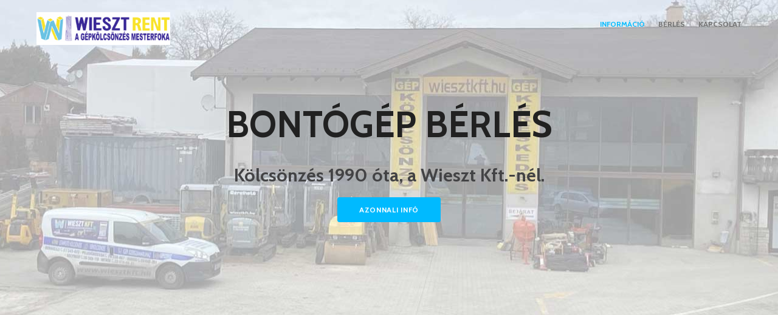

--- FILE ---
content_type: text/html; charset=UTF-8
request_url: http://bontogepberles.hu/
body_size: 3639
content:


<!DOCTYPE html>
<html lang="en" class="wide wow-animation smoothscroll scrollTo">
  <head>
    <!-- Site Title-->
    <title>Bontógép bérlés - Wieszt 90 Kft. - gépkölcsönzés, utánfutó kölcsönzés, autómentő kölcsönzés</title>
    <meta charset="utf-8">
    <meta name="format-detection" content="telephone=no">
    <meta name="viewport" content="width=device-width, height=device-height, initial-scale=1.0, maximum-scale=1.0, user-scalable=0">
    <meta http-equiv="X-UA-Compatible" content="IE=Edge">
    <meta name="keywords" content="intense web design multipurpose template">
    <link rel="icon" href="images/favicon.ico" type="image/x-icon">
    <!-- Stylesheets-->
    <link rel="stylesheet" type="text/css" href="//fonts.googleapis.com/css?family=Cabin:400,700">
    <link rel="stylesheet" href="css/style.css">
	<META NAME="Description" CONTENT="Gép, utánfutó és autómentő kölcsönzéssel is foglalkozik cegünk. Gépek javitására sajat szervizzel rendelkezünk. Wieszt Kft.: gépkölcsönzés, utánfutó kölcsönzés, szervíz, szerszámáruház, Makita, Hitachi, Honda webáruház">
		<!--[if lt IE 10]>
    <div style="background: #212121; padding: 10px 0; box-shadow: 3px 3px 5px 0 rgba(0,0,0,.3); clear: both; text-align:center; position: relative; z-index:1;"><a href="http://windows.microsoft.com/en-US/internet-explorer/"><img src="images/ie8-panel/warning_bar_0000_us.jpg" border="0" height="42" width="820" alt="You are using an outdated browser. For a faster, safer browsing experience, upgrade for free today."></a></div>
    <script src="js/html5shiv.min.js"></script>
		<![endif]-->
  </head>
  <body>
    <!-- Page-->
    <div class="page text-center">
      <!-- Page Head-->
      <header class="page-head slider-menu-position">
        <!-- RD Navbar Transparent-->
        <div class="rd-navbar-wrap">
          <nav data-auto-height="false" data-md-auto-height="false" data-md-device-layout="rd-navbar-fixed" data-anchor-offset="20" data-lg-device-layout="rd-navbar-static" data-lg-auto-height="false" data-md-layout="rd-navbar-fixed" data-lg-layout="rd-navbar-static" data-lg-stick-up="true" class="rd-navbar rd-navbar-default">
            <div class="rd-navbar-inner">
              <!-- RD Navbar Panel-->
              <div class="rd-navbar-panel">
                <!-- RD Navbar Toggle-->
                <button data-rd-navbar-toggle=".rd-navbar, .rd-navbar-nav-wrap" class="rd-navbar-toggle"><span></span></button>
                <!-- Navbar Brand-->
                <div class="rd-navbar-brand"><a href="/"><img width="220" src="images/wieszt_logo_flat3.png" alt=""></a></div>
              </div>
              <div class="rd-navbar-menu-wrap">
                <div class="rd-navbar-nav-wrap">
                  <div class="rd-navbar-mobile-scroll">
                    <!-- Navbar Brand Mobile-->
                    <div class="rd-navbar-mobile-brand"><a href="/"><img width="220" src="images/wieszt_logo_flat3.png" alt="Wieszt '90 Kft. kölcsönző"></a></div>
                    <!-- RD Navbar Nav-->
                    <ul class="rd-navbar-nav">
                      <li class="active"><a href="#informacio">Információ</a></li>
                      <li><a href="http://wiesztkft.hu/gep.php?kategoria=12&alkategoria=112">Bérlés</a></li>
					  <li><a href="#kapcsolat">Kapcsolat</a></li>

                    </ul>
                  </div>
                </div>
              </div>
            </div>
          </nav>
        </div>
      </header>
      <!-- Page Contents-->
      <main class="page-content">
        <div id="home" data-type="anchor">
          <section>
            <div data-on="false" data-md-on="true" class="rd-parallax bg-white">
              <div data-speed="0.15" data-type="media" data-url="images/background-wieszt1.jpg" class="rd-parallax-layer background-custom-position"></div>
              <div data-speed="0" data-type="html" data-md-fade="true" class="rd-parallax-layer">
                <div class="shell padding-bottom-percent">
                  <div class="offset-top-140 offset-xs-top-0 offset-md-top-165">
                    <div class="range">
                      <div class="range section-cover range-xs-middle">
                        <div class="cell-xs-12">
                          <h1 class="text-uppercase text-bold text-darkest">Bontógép bérlés</h1>
                          <h3>Kölcsönzés 1990 óta, a Wieszt Kft.-nél.</h3>
						  <div class="offset-top-15">
                            <h5 class="text-darkest text-regular"></h5>
                          </div>
						  <div class="offset-top-15">
							<button type="submit" class="btn btn-sm btn-primary" onclick="location.href='http://wiesztkft.hu/gep.php?kategoria=12&alkategoria=112'">Azonnali infó</button></span>
						  </div>
                        </div>
                      </div>
                    </div>
                  </div>
                </div>
              </div>
            </div>
          </section>
        </div>
        
	
	   <div id="informacio" data-type="anchor">
		  <section class="section-relative section-65 section-md-top-0 section-md-bottom-100">
		                <div class="shell offset-md-top-60">
				<h2>Bérlés, kölcsönzés</h2>
			</div>
			<div class="shell">
              <div class="range">
                
				<div class="range range-xs-center offset-top-66">
                    <div class="cell-sm-10">
					
					<div class="cell-sm-5 cell-md-3 text-sm-left offset-top-50 offset-md-top-0">
					  <div class="offset-m-md-right--35">
						<div class="unit unit-md unit-md-horizontal offset-top-30 offset-md-top-60">
						  <div class="unit-left"><span class="icon icon-xxs mdi mdi-settings-box icon-primary"></span></div>
						  <div class="unit-body">
							<div>
							  <h4 class="text-bold">Termék információ</h4>
							</div>
							<p class="offset-top-10">							</p>
							
						  </div>
						</div>
						<div class="unit unit-md unit-md-horizontal offset-top-30 offset-md-top-60">
						  <div class="unit-left"><span class="icon icon-xxs mdi mdi-link-variant icon-primary"></span></div>
						  <div class="unit-body">
							<div>
							  <h4 class="text-bold">Kölcsönzési feltételek, és a bérlés díja</h4>
							</div>
							
							<p class="offset-top-10">
							
							<button type="submit" class="btn btn-sm btn-primary" onclick="location.href='http://wiesztkft.hu/gep.php?kategoria=12&alkategoria=112'">Kattintson ide a bérleti díjak megtekintéséhez</button></span>
							
							</p>
						  
						  
						  
						  </div>
						</div>
						<div class="unit unit-md unit-md-horizontal offset-top-30 offset-md-top-60">
						  <div class="unit-left"><span class="icon icon-xxs mdi mdi-map-marker icon-primary"></span></div>
						  <div class="unit-body">
							<div>
							  <h4 class="text-bold">Kölcsönzési helyek</h4>
							</div>
							<p class="offset-top-10">Az alábbi településeken várjuk kölcsönzőnkben:
							</p>
							<p class="offset-top-10">Pilisvörösvár, Dunakeszi, Dorog, Solymár, Mende, Budakeszi, Budapest
							</p>
							<p class="offset-top-10">
								<button type="submit" class="btn btn-sm btn-primary" onclick="location.href='https://wiesztrent.hu/gep.php?action=kapcsolat'">Elérhetőségeink</button></span>
							</p>						
							
						  </div>
						</div>
						

					  </div>
					</div>
					
					</div>
				</div>

              </div>
            </div>
          </section>
		</div>
 
	<div id="palyazat" data-type="anchor">
		 <section class="bg-gray-lighter section-50">
                  <!-- RD Parallax-->
                  <div data-on="false" data-md-on="true" class="rd-parallax">
                    
                    <div data-speed="0" data-type="html" class="rd-parallax-layer">
                      <div class="bg-overlay-white">
                        <div class="shell section-98">
                          <h2>Képek a bérelhető gépekről</h2>
                          <!-- <hr class="divider bg-mantis"> -->
                          <div class="range range-xs-center text-sm-left offset-top-0">
                            <div class="cell-sm-9 cell-lg-12">
                              <div class="range range-xs-center">
                              <center> 
							   							   </center>
                              </div>
                            </div>
                          </div>
                        </div>
                      </div>
                    </div>
                  </div>
        </section>

	
	<div id="kapcsolat" data-type="anchor">
    
		<section class="context-dark">
            <div data-on="false" data-md-on="true" class="rd-parallax">
              <div data-speed="0.35" data-type="media" data-url="images/bg-02-1920x730.jpg" class="rd-parallax-layer"></div>
              <div data-speed="0" data-type="html" class="rd-parallax-layer">
                <div class="shell section-90">
                  <h2>Kapcsolat</h2>

				<div class="range range-xs-center">
                  <div class="cell-xs-6 cell-md-3 cell-xl-2">
                    <div class="unit unit-spacing-xs unit-sm unit-sm-horizontal">
                      <div class="unit-left"><span style="font-size: 26px" class="icon icon-xs mdi mdi-phone text-primary"></span></div>
                      <div class="unit-body">
                        <h6>Telefon</h6>
                        <div class="p"><a href="callto:+36209330067" class="reveal-block">+36 20 9 330 067</a><a href="callto:+3626330067" class="reveal-block">+36 26 330 067</a></div>
                      </div>
                    </div>
                  </div>
                  <div class="cell-xs-6 cell-md-3 cell-xl-2 offset-top-50 offset-xs-top-0">
                    <div class="unit unit-spacing-xs unit-sm unit-sm-horizontal">
                      <div class="unit-left"><span style="font-size: 26px" class="icon icon-xs mdi mdi-email-open text-primary"></span></div>
                      <div class="unit-body">
                        <h6>E-mail</h6>
                        <div class="p"><a href="mailto:budakeszi@wiesztrent.hu" class="reveal-block">budakesz@wiesztrent.hu</a></div>
						<div class="p"><a href="mailto:pilisvorosvar@wiesztrent.hu" class="reveal-block">pilisvorosvar@wiesztrent.hu</a></div>
						<div class="p"><a href="mailto:dunakeszi@wiesztrent.hu" class="reveal-block">dunakeszi@wiesztrent.hu</a></div>
						<div class="p"><a href="mailto:dorog@wiesztrent.hu" class="reveal-block">dorog@wiesztrent.hu</a></div>
						<div class="p"><a href="mailto:solymar@wiesztrent.hu" class="reveal-block">solymar@wiesztrent.hu</a></div>
						<div class="p"><a href="mailto:mende@wiesztrent.hu" class="reveal-block">mende@wiesztrent.hu</a></div>
						<div class="p"><a href="mailto:pest@wiesztrent.hu" class="reveal-block">pest@wiesztrentt.hu</a></div>
                      </div>
                    </div>
                  </div>
                  <div class="cell-xs-6 cell-md-3 cell-xl-2 offset-top-50 offset-md-top-0">
                    <div class="unit unit-spacing-xs unit-sm unit-sm-horizontal">
                      <div class="unit-left"><span style="font-size: 26px" class="icon icon-xs mdi mdi-map text-primary"></span></div>
                      <div class="unit-body">
                        <h6>Weboldal</h6>
                        <address class="contact-info"><a href="http://wiesztkft.hu" class="reveal-block">wiesztkft.hu</a></address>
                      </div>
                    </div>
                  </div>
                  <div class="cell-xs-6 cell-md-3 cell-xl-2 offset-top-50 offset-md-top-0">
                    <div class="unit unit-spacing-xs unit-sm unit-sm-horizontal">
                      <div class="unit-left"><span style="font-size: 26px" class="icon icon-xs mdi mdi-timelapse text-primary"></span></div>
                      <div class="unit-body">
                        <h6>Wieszt '90 Kft.</h6>
                        <div style="text-align: left;">
                          <p>
							A gépkölcsönzlés mesterfoka.
							</p>
                        </div>
                      </div>
                    </div>
                  </div>
                </div>


                </div>
              </div>
            </div>
          </section>

		
		<!--Section Contact Info-->
        <section class="bg-lighter section-66">
          <div class="shell-wide">
            <div class="range range-xs-center text-sm-left">
              <div class="cell-xs-10 cell-sm-8 cell-md-12">
                
				

              </div>
            </div>
          </div>
        </section>
		</div>	

      </main>
      <!-- Default footer-->
      <footer class="section-relative section-50  page-footer bg-gray-base context-dark">

        <div class="shell ">
          <p class="small text-darker">WiesztRENT <span id="copyright-year"></span> <!-- :: Design: <a rel="nofollow" href="https://www.hyperweb.hu" target="_blank">Hyperweb</a> -->
          </p>
        </div>
      </footer>
    </div>
    <!-- Global Mailform Output-->
    <div id="form-output-global" class="snackbars"></div>
    <!-- PhotoSwipe Gallery-->
    <div tabindex="-1" role="dialog" aria-hidden="true" class="pswp">
      <div class="pswp__bg"></div>
      <div class="pswp__scroll-wrap">
        <div class="pswp__container">
          <div class="pswp__item"></div>
          <div class="pswp__item"></div>
          <div class="pswp__item"></div>
        </div>
        <div class="pswp__ui pswp__ui--hidden">
          <div class="pswp__top-bar">
            <div class="pswp__counter"></div>
            <button title="Close (Esc)" class="pswp__button pswp__button--close"></button>
            <button title="Share" class="pswp__button pswp__button--share"></button>
            <button title="Toggle fullscreen" class="pswp__button pswp__button--fs"></button>
            <button title="Zoom in/out" class="pswp__button pswp__button--zoom"></button>
            <div class="pswp__preloader">
              <div class="pswp__preloader__icn">
                <div class="pswp__preloader__cut">
                  <div class="pswp__preloader__donut"></div>
                </div>
              </div>
            </div>
          </div>
          <div class="pswp__share-modal pswp__share-modal--hidden pswp__single-tap">
            <div class="pswp__share-tooltip"></div>
          </div>
          <button title="Previous (arrow left)" class="pswp__button pswp__button--arrow--left"></button>
          <button title="Next (arrow right)" class="pswp__button pswp__button--arrow--right"></button>
          <div class="pswp__caption">
            <div class="pswp__caption__center"></div>
          </div>
        </div>
      </div>
    </div>
    <!-- Java script-->
    <script src="js/core.min.js"></script>
    <script src="js/script.js"></script>
  </body>
</html>

--- FILE ---
content_type: text/javascript
request_url: http://bontogepberles.hu/js/script.js
body_size: 15294
content:
/**
 * Global variables
 */
"use strict";

var userAgent = navigator.userAgent.toLowerCase(),
    initialDate = new Date(),

    $document = $(document),
    $window = $(window),
    $html = $("html"),

    isDesktop = $html.hasClass("desktop"),
    isIE = userAgent.indexOf("msie") != -1 ? parseInt(userAgent.split("msie")[1]) : userAgent.indexOf("trident") != -1 ? 11 : userAgent.indexOf("edge") != -1 ? 12 : false,
    isMobile = /Android|webOS|iPhone|iPad|iPod|BlackBerry|IEMobile|Opera Mini/i.test(navigator.userAgent),
    isTouch = "ontouchstart" in window,
    c3ChartsArray = [],
    onloadCaptchaCallback,

    plugins = {
      pointerEvents: isIE < 11 ? "js/pointer-events.min.js" : false,
      smoothScroll: $html.hasClass("use--smoothscroll") ? "js/smoothscroll.min.js" : false,
      bootstrapTooltip: $("[data-toggle='tooltip']"),
      bootstrapTabs: $(".tabs"),
      rdParallax: $(".rd-parallax"),
      rdAudioPlayer: $(".rd-audio"),
      rdVideoPlayer: $(".rd-video-player"),
      responsiveTabs: $(".responsive-tabs"),
      rdGoogleMaps: $("#rd-google-map"),
      rdInputLabel: $(".form-label"),
      rdNavbar: $(".rd-navbar"),
      rdVideoBG: $(".rd-video"),
      regula: $("[data-constraints]"),
      stepper: $("input[type='number']"),
      radio: $("input[type='radio']"),
      checkbox: $(".checkbox-custom"),
      toggles: $(".toggle-custom"),
      textRotator: $(".text-rotator"),
      owl: $(".owl-carousel"),
      swiper: $(".swiper-slider"),
      counter: $(".counter"),
      photoSwipeGallery: $("[data-photo-swipe-item]"),
      flickrfeed: $(".flickr"),
      twitterfeed: $(".twitter"),
      progressBar: $(".progress-linear"),
      circleProgress: $(".progress-bar-circle"),
      isotope: $(".isotope"),
      countDown: $(".countdown"),
      stacktable: $("table[data-responsive='true']"),
      customToggle: $("[data-custom-toggle]"),
      customWaypoints: $('[data-custom-scroll-to]'),
      resizable: $(".resizable"),
      selectFilter: $("select"),
      calendar: $(".rd-calendar"),
      productThumb: $(".product-thumbnails"),
      imgZoom: $(".img-zoom"),
      facebookfeed: $(".facebook"),
      pageLoader: $(".page-loader"),
      search: $(".rd-search"),
      searchResults: $('.rd-search-results'),
      rdMailForm: $(".rd-mailform"),
      iframeEmbed: $("iframe.embed-responsive-item"),
      bootstrapDateTimePicker: $("[data-time-picker]"),
      checkoutRDTabs: $(".checkout-tabs"),
      higCharts: {
        charts: $(".higchart"),
        legend: $(".chart-legend")
      },
      d3Charts: $('.d3-chart'),
      flotCharts: $('.flot-chart'),
      captcha: $('.recaptcha'),
      galleryRDTabs: $(".gallery-tabs")
    };

/**
 * Initialize All Scripts
 */
$document.ready(function () {

  /**
   * isScrolledIntoView
   * @description  check the element whas been scrolled into the view
   */
  function isScrolledIntoView(elem) {
    var $window = $(window);
    return elem.offset().top + elem.outerHeight() >= $window.scrollTop() && elem.offset().top <= $window.scrollTop() + $window.height();
  }


  /**
   * initOnView
   * @description  calls a function when element has been scrolled into the view
   */
  function lazyInit(element, func) {
    var $win = jQuery(window);
    $win.on('load scroll', function () {
      if ((!element.hasClass('lazy-loaded') && (isScrolledIntoView(element)))) {
        func.call(element);
        element.addClass('lazy-loaded');
      }
    });
  }

  /**
   * resizeOnImageLoad
   * @description  calls a resize event when imageloaded
   */
  function resizeOnImageLoad(image) {
    image.onload = function () {
      $window.trigger("resize");
    }
  }


  /**
   * getSwiperHeight
   * @description  calculate the height of swiper slider basing on data attr
   */
  function getSwiperHeight(object, attr) {
    var val = object.attr("data-" + attr),
        dim;
    if (!val) {
      return undefined;
    }

    dim = val.match(/(px)|(%)|(vh)$/i);

    if (dim.length) {
      switch (dim[0]) {
        case "px":
          return parseFloat(val);
        case "vh":
          return $(window).height() * (parseFloat(val) / 100);
        case "%":
          return object.width() * (parseFloat(val) / 100);
      }
    } else {
      return undefined;
    }
  }


  /**
   * toggleSwiperInnerVideos
   * @description  toggle swiper videos on active slides
   // */
  function toggleSwiperInnerVideos(swiper) {
    var videos;

    $.grep(swiper.slides, function (element, index) {
      var $slide = $(element),
          video;

      if (index === swiper.activeIndex) {
        videos = $slide.find("video");
        if (videos.length) {
          videos.get(0).play();
        }
      } else {
        $slide.find("video").each(function () {
          this.pause();
        });
      }
    });
  }


  /**
   * toggleSwiperCaptionAnimation
   * @description  toggle swiper animations on active slides
   */
  function toggleSwiperCaptionAnimation(swiper) {
    if (isIE && isIE < 10) {
      return;
    }

    var prevSlide = $(swiper.container),
        nextSlide = $(swiper.slides[swiper.activeIndex]);

    prevSlide
        .find("[data-caption-animate]")
        .each(function () {
          var $this = $(this);
          $this
              .removeClass("animated")
              .removeClass($this.attr("data-caption-animate"))
              .addClass("not-animated");
        });

    nextSlide
        .find("[data-caption-animate]")
        .each(function () {
          var $this = $(this),
              delay = $this.attr("data-caption-delay");

          setTimeout(function () {
            $this
                .removeClass("not-animated")
                .addClass($this.attr("data-caption-animate"))
                .addClass("animated");
          }, delay ? parseInt(delay) : 0);
        });
  }

  /**
   * makeParallax
   * @description  create swiper parallax scrolling effect
   */
  function makeParallax(el, speed, wrapper, prevScroll) {
    var scrollY = window.scrollY || window.pageYOffset;

    if (prevScroll != scrollY) {
      prevScroll = scrollY;
      el.addClass('no-transition');
      el[0].style['transform'] = 'translate3d(0,' + -scrollY * (1 - speed) + 'px,0)';
      el.height();
      el.removeClass('no-transition');

      if (el.attr('data-fade') === 'true') {
        var bound = el[0].getBoundingClientRect(),
            offsetTop = bound.top * 2 + scrollY,
            sceneHeight = wrapper.outerHeight(),
            sceneDevider = wrapper.offset().top + sceneHeight / 2.0,
            layerDevider = offsetTop + el.outerHeight() / 2.0,
            pos = sceneHeight / 6.0,
            opacity;
        if (sceneDevider + pos > layerDevider && sceneDevider - pos < layerDevider) {
          el[0].style["opacity"] = 1;
        } else {
          if (sceneDevider - pos < layerDevider) {
            opacity = 1 + ((sceneDevider + pos - layerDevider) / sceneHeight / 3.0 * 5);
          } else {
            opacity = 1 - ((sceneDevider - pos - layerDevider) / sceneHeight / 3.0 * 5);
          }
          el[0].style["opacity"] = opacity < 0 ? 0 : opacity > 1 ? 1 : opacity.toFixed(2);
        }
      }
    }

    requestAnimationFrame(function () {
      makeParallax(el, speed, wrapper, prevScroll);
    });
  }

  /**
   * Live Search
   * @description  create live search results
   */
  function liveSearch(options) {
    $('#' + options.live).removeClass('cleared').html();
    options.current++;
    options.spin.addClass('loading');
    $.get(handler, {
      s: decodeURI(options.term),
      liveSearch: options.live,
      dataType: "html",
      liveCount: options.liveCount,
      filter: options.filter,
      template: options.template
    }, function (data) {
      options.processed++;
      var live = $('#' + options.live);
      if (options.processed == options.current && !live.hasClass('cleared')) {
        live.find('> #search-results').removeClass('active');
        live.html(data);
        setTimeout(function () {
          live.find('> #search-results').addClass('active');
        }, 50);
      }
      options.spin.parents('.rd-search').find('.input-group-addon').removeClass('loading');
    })
  }

  /**
   * attachFormValidator
   * @description  attach form validation to elements
   */
  function attachFormValidator(elements) {
    for (var i = 0; i < elements.length; i++) {
      var o = $(elements[i]), v;
      o.addClass("form-control-has-validation").after("<span class='form-validation'></span>");
      v = o.parent().find(".form-validation");
      if (v.is(":last-child")) {
        o.addClass("form-control-last-child");
      }
    }

    elements
        .on('input change propertychange blur', function (e) {
          var $this = $(this), results;

          if (e.type != "blur") {
            if (!$this.parent().hasClass("has-error")) {
              return;
            }
          }

          if ($this.parents('.rd-mailform').hasClass('success')) {
            return;
          }

          if ((results = $this.regula('validate')).length) {
            for (i = 0; i < results.length; i++) {
              $this.siblings(".form-validation").text(results[i].message).parent().addClass("has-error")
            }
          } else {
            $this.siblings(".form-validation").text("").parent().removeClass("has-error")
          }
        })
        .regula('bind');
  }

  /**
   * isValidated
   * @description  check if all elemnts pass validation
   */
  function isValidated(elements, captcha) {
    var results, errors = 0;

    if (elements.length) {
      for (j = 0; j < elements.length; j++) {

        var $input = $(elements[j]);
        if ((results = $input.regula('validate')).length) {
          for (k = 0; k < results.length; k++) {
            errors++;
            $input.siblings(".form-validation").text(results[k].message).parent().addClass("has-error");
          }
        } else {
          $input.siblings(".form-validation").text("").parent().removeClass("has-error")
        }
      }

      if (captcha) {
        if (captcha.length) {
          return validateReCaptcha(captcha) && errors == 0
        }
      }

      return errors == 0;
    }
    return true;
  }


  /**
   * validateReCaptcha
   * @description  validate google reCaptcha
   */
  function validateReCaptcha(captcha) {
      var $captchaToken = captcha.find('.g-recaptcha-response').val();

      if ($captchaToken == '') {
        captcha
            .siblings('.form-validation')
            .html('Please, prove that you are not robot.')
            .addClass('active');
        captcha
            .closest('.form-group')
            .addClass('has-error');

        captcha.bind('propertychange', function () {
          var $this = $(this),
              $captchaToken = $this.find('.g-recaptcha-response').val();

          if($captchaToken != '') {
            $this
                .closest('.form-group')
                .removeClass('has-error');
            $this
                .siblings('.form-validation')
                .removeClass('active')
                .html('');
            $this.unbind('propertychange');
          }
        });

        return false;
      }

    return true;
  }


  /**
   * onloadCaptchaCallback
   * @description  init google reCaptcha
   */
  onloadCaptchaCallback = function () {
    for (i = 0; i < plugins.captcha.length; i++) {
      var $capthcaItem = $(plugins.captcha[i]);

      grecaptcha.render(
          $capthcaItem.attr('id'),
          {
            sitekey: $capthcaItem.attr('data-sitekey'),
            size: $capthcaItem.attr('data-size') ? $capthcaItem.attr('data-size') : 'normal',
            theme: $capthcaItem.attr('data-theme') ? $capthcaItem.attr('data-theme') : 'light',
            callback: function (e) {
              $('.recaptcha').trigger('propertychange');
            }
          }
      );
      $capthcaItem.after("<span class='form-validation'></span>");
    }
  }

  /**
   * parseJSONObject
   * @description  return JSON object witch methods
   */
  function parseJSONObject(element, attr) {
    return JSON.parse($(element).attr(attr), function (key, value) {
      if ((typeof value) === 'string') {
        if (value.indexOf('function') == 0) {
          return eval('(' + value + ')');
        }
      }
      return value;
    });
  }

  /**
   * makeUniqueRandom
   * @description  make random for gallery tabs
   */
  function makeUniqueRandom(count) {
    if (!uniqueRandoms.length) {
      for (var i = 0; i < count; i++) {
        uniqueRandoms.push(i);
      }
    }
    var index = Math.floor(Math.random() * uniqueRandoms.length);
    var val = uniqueRandoms[index];
    uniqueRandoms.splice(index, 1);
    return val;
  }

  /**
   * makeVisible
   * @description  set class to gallery tabs to make it visible
   */
  function makeVisible(el) {
    var count = el.length,
        k = 0,
        step = 2.5;
    for (var i = 0; i < count; i++) {
      timer = setTimeout(function () {
        var rand = makeUniqueRandom(count);
        el.eq(rand).addClass('visible');
      }, k * 35);
      k += step;
    }
    timer2 = setTimeout(function () {
      el.not('.visible').addClass('visible');
    }, count * step * 35)
  }

  /**
   * makeInVisible
   * @description  set class to gallery tabs to make it invisible
   */
  function makeInvisible() {
    var el = $('.image.visible');
    el.removeClass('visible');
    uniqueRandoms = [];
    clearTimeout(timer);
    clearTimeout(timer2);
  }

  /**
   * IE Polyfills
   * @description  Adds some loosing functionality to IE browsers
   */
  if (isIE) {
    if (isIE < 10) {
      $html.addClass("lt-ie-10");
    }

    if (isIE < 11) {
      if (plugins.pointerEvents) {
        $.getScript(plugins.pointerEvents)
            .done(function () {
              $html.addClass("ie-10");
              PointerEventsPolyfill.initialize({});
            });
      }
    }

    if (isIE === 11) {
      $("html").addClass("ie-11");
    }

    if (isIE === 12) {
      $("html").addClass("ie-edge");
    }
  }

  /**
   * Swiper 3.1.7
   * @description  Enable Swiper Slider
   */
  if (plugins.swiper.length) {
    plugins.swiper.each(function () {
      var s = $(this);

      var pag = s.find(".swiper-pagination"),
          next = s.find(".swiper-button-next"),
          prev = s.find(".swiper-button-prev"),
          bar = s.find(".swiper-scrollbar"),
          h = getSwiperHeight(plugins.swiper, "height"), mh = getSwiperHeight(plugins.swiper, "min-height"),
          parallax = s.parents('.rd-parallax').length;

      s.find(".swiper-slide")
          .each(function () {
            var $this = $(this),
                url;

            if (url = $this.attr("data-slide-bg")) {
              $this.css({
                "background-image": "url(" + url + ")",
                "background-size": "cover"
              })
            }

          })
          .end()
          .find("[data-caption-animate]")
          .addClass("not-animated")
          .end()
          .swiper({
            autoplay: s.attr('data-autoplay') === "true" ? 5000 : false,
            direction: s.attr('data-direction') ? s.attr('data-direction') : "horizontal",
            effect: s.attr('data-slide-effect') ? s.attr('data-slide-effect') : "slide",
            speed: s.attr('data-slide-speed') ? s.attr('data-slide-speed') : 600,
            keyboardControl: s.attr('data-keyboard') === "true",
            mousewheelControl: s.attr('data-mousewheel') === "true",
            mousewheelReleaseOnEdges: s.attr('data-mousewheel-release') === "true",
            nextButton: next.length ? next.get(0) : null,
            prevButton: prev.length ? prev.get(0) : null,
            pagination: pag.length ? pag.get(0) : null,
            simulateTouch: false,
            paginationClickable: pag.length ? pag.attr("data-clickable") !== "false" : false,
            paginationBulletRender: pag.length ? pag.attr("data-index-bullet") === "true" ? function (index, className) {
              return '<span class="' + className + '">' + (index + 1) + '</span>';
            } : null : null,
            scrollbar: bar.length ? bar.get(0) : null,
            scrollbarDraggable: bar.length ? bar.attr("data-draggable") !== "false" : true,
            scrollbarHide: bar.length ? bar.attr("data-draggable") === "false" : false,
            loop: s.attr('data-loop') !== "false",
            loopAdditionalSlides: 0,
            loopedSlides: 0,
            onTransitionStart: function (swiper) {
              toggleSwiperInnerVideos(swiper);
            },
            onTransitionEnd: function (swiper) {
              toggleSwiperCaptionAnimation(swiper);
              $(window).trigger("resize");
            },

            onInit: function (swiper) {
              if (plugins.pageLoader.length) {
                var srcFirst = $("#page-loader").attr("data-slide-bg"),
                    image = document.createElement('img');

                image.src = srcFirst;
                image.onload = function () {
                  plugins.pageLoader.addClass("loaded");
                };
              }
              toggleSwiperInnerVideos(swiper);
              toggleSwiperCaptionAnimation(swiper);

              // Create parallax effect on swiper caption
              s.find(".swiper-parallax")
                  .each(function () {
                    var $this = $(this),
                        speed;

                    if (parallax && !isIE && !isMobile) {
                      if (speed = $this.attr("data-speed")) {
                        makeParallax($this, speed, s, false);
                      }
                    }
                  });
              $(window).on('resize', function () {
                swiper.update(true);
              })
            },
            onSlideChangeStart: function (swiper) {
              var activeSlideIndex, slidesCount, thumbsToShow = 3;

              activeSlideIndex = swiper.activeIndex;
              slidesCount = swiper.slides.not(".swiper-slide-duplicate").length;

              //If there is not enough slides
              if (slidesCount < thumbsToShow)
                return false;

              //Fix index count
              if (activeSlideIndex === slidesCount + 1) {
                activeSlideIndex = 1;
              } else if (activeSlideIndex === 0) {
                activeSlideIndex = slidesCount;
              }

              //Lopp that adds background to thumbs
              for (var i = -thumbsToShow; i < thumbsToShow + 1; i++) {
                if (i === 0)
                  continue;

                //Previous btn thumbs
                if (i < 0) {
                  //If there is no slides before current
                  if (( activeSlideIndex + i - 1) < 0) {
                    $(swiper.container).find('.swiper-button-prev .preview__img-' + Math.abs(i))
                        .css("background-image", "url(" + swiper.slides[slidesCount + i + 1].getAttribute("data-preview-bg") + ")");
                  } else {
                    $(swiper.container).find('.swiper-button-prev .preview__img-' + Math.abs(i))
                        .css("background-image", "url(" + swiper.slides[activeSlideIndex + i].getAttribute("data-preview-bg") + ")");
                  }

                  //Next btn thumbs
                } else {
                  //If there is no slides after current
                  if (activeSlideIndex + i - 1 > slidesCount) {
                    $(swiper.container).find('.swiper-button-next .preview__img-' + i)
                        .css("background-image", "url(" + swiper.slides[i].getAttribute("data-preview-bg") + ")");
                  } else {
                    $(swiper.container).find('.swiper-button-next .preview__img-' + i)
                        .css("background-image", "url(" + swiper.slides[activeSlideIndex + i].getAttribute("data-preview-bg") + ")");
                  }
                }
              }
            },
          });

      $(window)
          .on("resize", function () {
            var mh = getSwiperHeight(s, "min-height"),
                h = getSwiperHeight(s, "height");
            if (h) {
              s.css("height", mh ? mh > h ? mh : h : h);
            }
          })
          .load(function () {
            s.find("video").each(function () {
              if (!$(this).parents(".swiper-slide-active").length) {
                this.pause();
              }
            });
          })
          .trigger("resize");
    });
  }


  /**
   * Copyright Year
   * @description  Evaluates correct copyright year
   */
  var o = $("#copyright-year");
  if (o.length) {
    o.text(initialDate.getFullYear());
  }


  /**
   * Circle Progress
   * @description Enable Circle Progress plugin
   */
  if (plugins.circleProgress.length) {
    var i;
    for (i = 0; i < plugins.circleProgress.length; i++) {
      var circleProgressItem = $(plugins.circleProgress[i]);
      $document
          .on("scroll", function () {
            if (!circleProgressItem.hasClass('animated')) {

              var arrayGradients = circleProgressItem.attr('data-gradient').split(",");

              circleProgressItem.circleProgress({
                value: circleProgressItem.attr('data-value'),
                size: circleProgressItem.attr('data-size') ? circleProgressItem.attr('data-size') : 175,
                fill: {gradient: arrayGradients, gradientAngle: Math.PI / 4},
                startAngle: -Math.PI / 4 * 2,
                emptyFill: $(this).attr('data-empty-fill') ? $(this).attr('data-empty-fill') : "rgb(245,245,245)"

              }).on('circle-animation-progress', function (event, progress, stepValue) {
                $(this).find('span').text(String(stepValue.toFixed(2)).replace('0.', '').replace('1.', '1'));
              });
              circleProgressItem.addClass('animated');
            }
          })
          .trigger("scroll");
    }
  }


  /**
   * Progress bar
   * @description  Enable progress bar
   */
  if (plugins.progressBar.length) {
    for (i = 0; i < plugins.progressBar.length; i++) {
      var progressBar = $(plugins.progressBar[i]);
      $window
        .on("scroll load", $.proxy(function () {
          var bar = $(this);
          if (!bar.hasClass('animated-first') && isScrolledIntoView(bar)) {
            var end = bar.attr("data-to");
            bar.find('.progress-bar-linear').css({width: end + '%'});
            bar.find('.progress-value').countTo({
              refreshInterval: 40,
              from: 0,
              to: end,
              speed: 500
            });
            bar.addClass('animated-first');
          }
        }, progressBar));
    }
  }

  /**
   * jQuery Countdown
   * @description  Enable countdown plugin
   */
  if (plugins.countDown.length) {
    var i, j;
    for (i = 0; i < plugins.countDown.length; i++) {
      var countDownItem = plugins.countDown[i],
          $countDownItem = $(countDownItem),
          d = new Date(),
          type = countDownItem.getAttribute('data-type'),
          time = countDownItem.getAttribute('data-time'),
          format = countDownItem.getAttribute('data-format'),
          settings = [];

      d.setTime(Date.parse(time)).toLocaleString();
      settings[type] = d;
      settings['format'] = format;

      if ($countDownItem.parents('.countdown-modern').length) {
        settings['onTick'] = function () {
          var section = $(this).find(".countdown-section");
          for (j = 0; j < section.length; j++) {
            $(section[section.length - j - 1]).append('<span class="countdown-letter">' + format[format.length - j - 1] + '</span>')
          }
        }
      }

      $countDownItem.countdown(settings);
    }
  }

  /**
   * Smooth scrolling
   * @description  Enables a smooth scrolling for Google Chrome (Windows)
   */
  if (plugins.smoothScroll) {
    $.getScript(plugins.smoothScroll);
  }

  /**
   * Bootstrap tabs
   * @description Activate Bootstrap Tabs
   */
  if (plugins.bootstrapTabs.length) {
    var i;
    for (i = 0; i < plugins.bootstrapTabs.length; i++) {
      var bootstrapTab = $(plugins.bootstrapTabs[i]);

      bootstrapTab.on("click", "a", function (event) {
        event.preventDefault();
        $(this).tab('show');
      });
    }
  }

  /**
   * Bootstrap Tooltips
   * @description Activate Bootstrap Tooltips
   */
  if (plugins.bootstrapTooltip.length) {
    plugins.bootstrapTooltip.tooltip();
  }

  /**
   * RD Audio player
   * @description Enables RD Audio player plugin
   */
  if (plugins.rdAudioPlayer.length) {
    var i;
    for (i = 0; i < plugins.rdAudioPlayer.length; i++) {
      $(plugins.rdAudioPlayer[i]).RDAudio();
    }
    var playlistButton = $('.rd-audio-playlist-button');
    var playlist = plugins.rdAudioPlayer.find('.rd-audio-playlist-wrap');
    if (playlistButton.length) {
      playlistButton.on('click', function (e) {
        e.preventDefault();
        plugins.rdAudioPlayer.toggleClass('playlist-show');
        if (playlist.is(':hidden')) {
          playlist.slideDown(300);
        } else {
          playlist.slideUp(300);
        }
      });
      $document.on('click', function (e) {
        if (!$(e.target).is(playlist) && playlist.find($(e.target)).length == 0 && !$(e.target).is(playlistButton)) {
          playlist.slideUp(300);
        }
      });
    }
  }


  /**
   * RD Video Player
   * @description Enables RD Video player plugin
   */
  function hidePlaylist() {
    $(".rd-video-player").removeClass("playlist-show");
  }

  function showPlaylist() {
    $(".rd-video-player").addClass("playlist-show");
  }

  if (plugins.rdVideoPlayer.length) {
    var i;
    for (i = 0; i < plugins.rdVideoPlayer.length; i++) {
      var videoItem = $(plugins.rdVideoPlayer[i]);

      $window.on("scroll", $.proxy(function () {
        var video = $(this);
        if (isDesktop && !video.hasClass("played") && video.hasClass('play-on-scroll') && isScrolledIntoView(video)) {
          video.find("video")[0].play();
          video.addClass("played");
        }
      }, videoItem));

      videoItem.RDVideoPlayer({
        callbacks: {
          onPlay: hidePlaylist,
          onPaused: showPlaylist,
          onEnded: showPlaylist
        }
      });
      $window.on('load', showPlaylist);

      var volumeWrap = $(".rd-video-volume-wrap");

      volumeWrap.on("mouseenter", function () {
        $(this).addClass("hover")
      });

      volumeWrap.on("mouseleave", function () {
        $(this).removeClass("hover")
      });

      if (isTouch) {
        volumeWrap.find(".rd-video-volume").on("click", function () {
          $(this).toggleClass("hover")
        });
        $document.on("click", function (e) {
          if (!$(e.target).is(volumeWrap) && $(e.target).parents(volumeWrap).length == 0) {
            volumeWrap.find(".rd-video-volume").removeClass("hover")
          }
        })
      }
    }
  }


  /**
   * Responsive Tabs
   * @description Enables Responsive Tabs plugin
   */
  if (plugins.responsiveTabs.length) {
    var i = 0;
    for (i = 0; i < plugins.responsiveTabs.length; i++) {
      var $this = $(plugins.responsiveTabs[i]);
      $this.easyResponsiveTabs({
        type: $this.attr("data-type"),
        tabidentify: $this.find(".resp-tabs-list").attr("data-group") || "tab"
      });
    }
  }


  /**
   * RD Google Maps
   * @description Enables RD Google Maps plugin
   */
  if (plugins.rdGoogleMaps.length) {
    $.getScript("http://maps.google.com/maps/api/js?sensor=false&libraries=geometry,places&v=3.7", function () {
      var head = document.getElementsByTagName('head')[0],
          insertBefore = head.insertBefore;

      head.insertBefore = function (newElement, referenceElement) {
        if (newElement.href && newElement.href.indexOf('//fonts.googleapis.com/css?family=Roboto') != -1 || newElement.innerHTML.indexOf('gm-style') != -1) {
          return;
        }
        insertBefore.call(head, newElement, referenceElement);
      };

      lazyInit(plugins.rdGoogleMaps, function () {
        var styles = plugins.rdGoogleMaps.attr("data-styles");

        plugins.rdGoogleMaps.googleMap({
          styles: styles ? JSON.parse(styles) : {},
          onInit: function (map) {
            var inputAddress = $('#rd-google-map-address');

            if (inputAddress.length) {
              var input = inputAddress;
              var geocoder = new google.maps.Geocoder();
              var marker = new google.maps.Marker(
                  {
                    map: map,
                    icon: "images/gmap_marker.png",
                  }
              );
              var autocomplete = new google.maps.places.Autocomplete(inputAddress[0]);
              autocomplete.bindTo('bounds', map);
              inputAddress.attr('placeholder', '');
              inputAddress.on('change', function () {
                $("#rd-google-map-address-submit").trigger('click');
              });

              $("#rd-google-map-address-submit").on('click', function (e) {
                e.preventDefault();
                var address = input.val();
                geocoder.geocode({'address': address}, function (results, status) {
                  if (status == google.maps.GeocoderStatus.OK) {
                    var latitude = results[0].geometry.location.lat();
                    var longitude = results[0].geometry.location.lng();

                    map.setCenter(new google.maps.LatLng(
                        parseFloat(latitude),
                        parseFloat(longitude)
                    ));
                    marker.setPosition(new google.maps.LatLng(
                        parseFloat(latitude),
                        parseFloat(longitude)
                    ))
                  }
                });
              });
            }
          }
        })
      });
    });
  }

  /**
   * RD Flickr Feed
   * @description Enables RD Flickr Feed plugin
   */
  if (plugins.flickrfeed.length > 0) {
    var i;
    for (i = 0; i < plugins.flickrfeed.length; i++) {
      var flickrfeedItem = $(plugins.flickrfeed[i]);
      flickrfeedItem.RDFlickr({
        callback: function () {
          var items = flickrfeedItem.find("[data-photo-swipe-item]");

          if (items.length) {
            for (var j = 0; j < items.length; j++) {
              var image = new Image();
              image.setAttribute('data-index', j);
              image.onload = function () {
                items[this.getAttribute('data-index')].setAttribute('data-size', this.naturalWidth + 'x' + this.naturalHeight);
              };
              image.src = items[j].getAttribute('href');
            }
          }
        }
      });
    }
  }

  /**
   * RD Twitter Feed
   * @description Enables RD Twitter Feed plugin
   */
  if (plugins.twitterfeed.length > 0) {
    var i;
    for (i = 0; i < plugins.twitterfeed.length; i++) {
      var twitterfeedItem = plugins.twitterfeed[i];
      $(twitterfeedItem).RDTwitter({
        hideReplies: false,
        localTemplate: {
          avatar: "images/features/rd-twitter-post-avatar-48x48.jpg"
        },
        callback: function () {
          $window.trigger("resize");
        }
      });
    }
  }


  /**
   * RD Input Label
   * @description Enables RD Input Label Plugin
   */
  if (plugins.rdInputLabel.length) {
    plugins.rdInputLabel.RDInputLabel();
  }


  /**
   * Stepper
   * @description Enables Stepper Plugin
   */
  if (plugins.stepper.length) {
    plugins.stepper.stepper({
      labels: {
        up: "",
        down: ""
      }
    });
  }

  /**
   * Radio
   * @description Add custom styling options for input[type="radio"]
   */
  if (plugins.radio.length) {
    var i;
    for (i = 0; i < plugins.radio.length; i++) {
      var $this = $(plugins.radio[i]);
      $this.addClass("radio-custom").after("<span class='radio-custom-dummy'></span>")
    }
  }

  /**
   * Checkbox
   * @description Add custom styling options for input[type="checkbox"]
   */
  if (plugins.checkbox.length) {
    var i;
    for (i = 0; i < plugins.checkbox.length; i++) {
      var $this = $(plugins.checkbox[i]);
      $this.after("<span class='checkbox-custom-dummy'></span>")
    }
  }


  /**
   * Toggles
   * @description Make toggles from input[type="checkbox"]
   */
  if (plugins.toggles.length) {
    var i;
    for (i = 0; i < plugins.toggles.length; i++) {
      var $this = $(plugins.toggles[i]);
      $this.after("<span class='toggle-custom-dummy'></span>")
    }
  }


  /**
   * Regula
   * @description Enables Regula plugin
   */
  if (plugins.regula.length) {
    attachFormValidator(plugins.regula);
  }


  /**
   * WOW
   * @description Enables Wow animation plugin
   */
  if ($html.hasClass('desktop') && $html.hasClass("wow-animation") && $(".wow").length) {
    new WOW().init();
  }


  /**
   * Text Rotator
   * @description Enables Text Rotator plugin
   */
  if (plugins.textRotator.length) {
    var i;
    for (i = 0; i < plugins.textRotator.length; i++) {
      var textRotatorItem = $(plugins.textRotator[i]);
      textRotatorItem.rotator();
    }
  }

  /**
   * jQuery Count To
   * @description Enables Count To plugin
   */
  if (plugins.counter.length) {
    var i;
    for (i = 0; i < plugins.counter.length; i++) {
      var counterItem = $(plugins.counter[i]);

      $window.on("scroll load", $.proxy(function () {
        var counter = $(this);
        if ((!counter.hasClass("animated-first")) && (isScrolledIntoView(counter))) {
          counter.countTo({
            refreshInterval: 40,
            speed: counter.attr("data-speed") || 1000
          });
          counter.addClass('animated-first');
        }
      }, counterItem))
    }
  }


  /**
   * Owl carousel
   * @description Enables Owl carousel plugin
   */
  if (plugins.owl.length) {
    var k;
    for (k = 0; k < plugins.owl.length; k++) {
      var c = $(plugins.owl[k]),
          responsive = {};

      var aliaces = ["-", "-xs-", "-sm-", "-md-", "-lg-"],
          values = [0, 480, 768, 992, 1200],
          i, j;

      for (i = 0; i < values.length; i++) {
        responsive[values[i]] = {};
        for (j = i; j >= -1; j--) {
          if (!responsive[values[i]]["items"] && c.attr("data" + aliaces[j] + "items")) {
            responsive[values[i]]["items"] = j < 0 ? 1 : parseInt(c.attr("data" + aliaces[j] + "items"));
          }
          if (!responsive[values[i]]["stagePadding"] && responsive[values[i]]["stagePadding"] !== 0 && c.attr("data" + aliaces[j] + "stage-padding")) {
            responsive[values[i]]["stagePadding"] = j < 0 ? 0 : parseInt(c.attr("data" + aliaces[j] + "stage-padding"));
          }
          if (!responsive[values[i]]["margin"] && responsive[values[i]]["margin"] !== 0 && c.attr("data" + aliaces[j] + "margin")) {
            responsive[values[i]]["margin"] = j < 0 ? 30 : parseInt(c.attr("data" + aliaces[j] + "margin"));
          }
          if (!responsive[values[i]]["dotsEach"] && responsive[values[i]]["dotsEach"] !== 0 && c.attr("data" + aliaces[j] + "dots-each")) {
            responsive[values[i]]["dotsEach"] = j < 0 ? false : parseInt(c.attr("data" + aliaces[j] + "dots-each"));
          }
        }
      }

      // Create custom Pagination
      if (c.attr('data-dots-custom')) {
        c.on("initialized.owl.carousel", function (event) {
          var carousel = $(event.currentTarget),
              customPag = $(carousel.attr("data-dots-custom")),
              active = 0;

          if (carousel.attr('data-active')) {
            active = parseInt(carousel.attr('data-active'));
          }

          carousel.trigger('to.owl.carousel', [active, 300, true]);
          customPag.find("[data-owl-item='" + active + "']").addClass("active");

          customPag.find("[data-owl-item]").on('click', function (e) {
            e.preventDefault();
            carousel.trigger('to.owl.carousel', [parseInt(this.getAttribute("data-owl-item")), 300, true]);
          });

          carousel.on("translate.owl.carousel", function (event) {
            customPag.find(".active").removeClass("active");
            customPag.find("[data-owl-item='" + event.item.index + "']").addClass("active")
          });
        });
      }

      // Create custom Navigation
      if (c.attr('data-nav-custom')) {
        c.on("initialized.owl.carousel", function (event) {
          var carousel = $(event.currentTarget),
              customNav = $(carousel.attr("data-nav-custom"));

          customNav.find("[data-owl-prev]").on('click', function (e) {
            e.preventDefault();
            carousel.trigger('prev.owl.carousel', [300]);
          });

          customNav.find("[data-owl-next]").on('click', function (e) {
            e.preventDefault();
            carousel.trigger('next.owl.carousel', [300]);
          });
        });
      }

      c.owlCarousel({
        autoplay: c.attr("data-autoplay") === "true",
        loop: c.attr("data-loop") === "true",
        items: 1,
        autoplaySpeed: 600,
        autoplayTimeout: 3000,
        dotsContainer: c.attr("data-pagination-class") || false,
        navContainer: c.attr("data-navigation-class") || false,
        mouseDrag: c.attr("data-mouse-drag") === "true",
        nav: c.attr("data-nav") === "true",
        dots: c.attr("data-dots") === "true",
        dotsEach: c.attr("data-dots-each") ? parseInt(c.attr("data-dots-each")) : false,
        responsive: responsive,
        animateOut: c.attr("data-animation-out") || false,
        navText: $.parseJSON(c.attr("data-nav-text")) || [],
        navClass: $.parseJSON(c.attr("data-nav-class")) || ['owl-prev', 'owl-next']
      });

    }
  }

  /**
   * Isotope
   * @description Enables Isotope plugin
   */
  if (plugins.isotope.length) {
    var i, j, isogroup = [];
    for (i = 0; i < plugins.isotope.length; i++) {
      var isotopeItem = plugins.isotope[i],
          filterItems = $(isotopeItem).closest('.isotope-wrap').find('[data-isotope-filter]'),
          iso = new Isotope(isotopeItem,
              {
                itemSelector: '.isotope-item',
                layoutMode: isotopeItem.getAttribute('data-isotope-layout') ? isotopeItem.getAttribute('data-isotope-layout') : 'masonry',
                filter: '*',
              }
          );

      isogroup.push(iso);

      filterItems.on("click", function (e) {
        e.preventDefault();
        var filter = $(this),
            iso = $('.isotope[data-isotope-group="' + this.getAttribute("data-isotope-group") + '"]'),
            filtersContainer = filter.closest(".isotope-filters");

        filtersContainer
            .find('.active')
            .removeClass("active");
        filter.addClass("active");

        iso.isotope({
          itemSelector: '.isotope-item',
          layoutMode: iso.attr('data-isotope-layout') ? iso.attr('data-isotope-layout') : 'masonry',
          filter: this.getAttribute("data-isotope-filter") == '*' ? '*' : '[data-filter*="' + this.getAttribute("data-isotope-filter") + '"]'
        });

        $window.trigger('resize');

        // If d3Charts contains in isotop, resize it on click.
        if (filtersContainer.hasClass('isotope-has-d3-graphs') && c3ChartsArray != undefined) {
          setTimeout(function () {
            for (var j = 0; j < c3ChartsArray.length; j++) {
              c3ChartsArray[j].resize();
            }
          }, 500);
        }

      }).eq(0).trigger("click");
    }

    $(window).on('load', function () {
      setTimeout(function () {
        var i;
        for (i = 0; i < isogroup.length; i++) {
          isogroup[i].element.className += " isotope--loaded";
          isogroup[i].layout();
        }
      }, 600);
    });
  }


  /**
   * RD Video
   * @description Enables RD Video plugin
   */
  if (plugins.rdVideoBG.length) {
    for (i = 0; i < plugins.rdVideoBG.length; i++) {
      var videoItem = $(plugins.rdVideoBG[i]);
      videoItem.RDVideo({});
    }
  }


  /**
   * RD Navbar
   * @description Enables RD Navbar plugin
   */
  if (plugins.rdNavbar.length) {
    plugins.rdNavbar.RDNavbar({
      stickUpClone: (plugins.rdNavbar.attr("data-stick-up-clone")) ? plugins.rdNavbar.attr("data-stick-up-clone") === 'true' : false,
      stickUpOffset: (plugins.rdNavbar.attr("data-stick-up-offset")) ? plugins.rdNavbar.attr("data-stick-up-offset") : 1,
      anchorNavOffset: -120
    });
    if (plugins.rdNavbar.attr("data-body-class")) {
      document.body.className += ' ' + plugins.rdNavbar.attr("data-body-class");
    }
  }


  /**
   * PhotoSwipe Gallery
   * @description Enables PhotoSwipe Gallery plugin
   */
  if (plugins.photoSwipeGallery.length) {

    // init image click event
    $document.delegate("[data-photo-swipe-item]", "click", function (event) {
      event.preventDefault();

      var $el = $(this),
          $galleryItems = $el.parents("[data-photo-swipe-gallery]").find("a[data-photo-swipe-item]"),
          pswpElement = document.querySelectorAll('.pswp')[0],
          encounteredItems = {},
          pswpItems = [],
          options,
          pswpIndex = 0,
          pswp;

      if ($galleryItems.length == 0) {
        $galleryItems = $el;
      }

      // loop over the gallery to build up the photoswipe items
      $galleryItems.each(function () {
        var $item = $(this),
            src = $item.attr('href'),
            size = $item.attr('data-size').split('x'),
            pswdItem;

        if ($item.is(':visible')) {
          // if we have this image the first time
          if (!encounteredItems[src]) {
            // build the photoswipe item
            pswdItem = {
              src: src,
              w: parseInt(size[0], 10),
              h: parseInt(size[1], 10),
              el: $item // save link to element for getThumbBoundsFn
            };

            // store that we already had this item
            encounteredItems[src] = {
              item: pswdItem,
              index: pswpIndex
            };

            // push the item to the photoswipe list
            pswpItems.push(pswdItem);
            pswpIndex++;
          }
        }
      });

      options = {
        index: encounteredItems[$el.attr('href')].index,

        getThumbBoundsFn: function (index) {
          var $el = pswpItems[index].el,
              offset = $el.offset();

          return {
            x: offset.left,
            y: offset.top,
            w: $el.width()
          };
        }
      };

      // open the photoswipe gallery
      pswp = new PhotoSwipe(pswpElement, PhotoSwipeUI_Default, pswpItems, options);
      pswp.init();
    });
  }

  /**
   * Stacktable
   * @description Enables Stacktable plugin
   */
  if (plugins.stacktable.length) {
    var i;
    for (i = 0; i < plugins.stacktable.length; i++) {
      var stacktableItem = $(plugins.stacktable[i]);
      stacktableItem.stacktable();
    }
  }

  /**
   * Select2
   * @description Enables select2 plugin
   */
  if (plugins.selectFilter.length) {
    var i;
    for (i = 0; i < plugins.selectFilter.length; i++) {
      var select = $(plugins.selectFilter[i]);

      select.select2({
        theme: "bootstrap"
      }).next().addClass(select.attr("class").match(/(input-sm)|(input-lg)|($)/i).toString().replace(new RegExp(",", 'g'), " "));
    }
  }

  /**
   * Product Thumbnails
   * @description Enables product thumbnails
   */
  if (plugins.productThumb.length) {
    var i;
    for (i = 0; i < plugins.productThumb.length; i++) {
      var thumbnails = $(plugins.productThumb[i]);

      thumbnails.find("li").on('click', function () {
        var item = $(this);
        item.parent().find('.active').removeClass('active');
        var image = item.parents(".product").find(".product-image-area");
        image.removeClass('animateImageIn');
        image.addClass('animateImageOut');
        item.addClass('active');
        setTimeout(function () {
          var src = item.find("img").attr("src");
          if (item.attr('data-large-image')) {
            src = item.attr('data-large-image');
          }
          image.attr("src", src);
          image.removeClass('animateImageOut');
          image.addClass('animateImageIn');
        }, 300);
      })
    }
  }

  /**
   * RD Calendar
   * @description Enables RD Calendar plugin
   */
  if (plugins.calendar.length) {
    for (i = 0; i < plugins.calendar.length; i++) {
      var calendarItem = $(plugins.calendar[i]);

      calendarItem.rdCalendar({
        days: calendarItem.attr("data-days") ? c.attr("data-days").split(/\s?,\s?/i) : ['S', 'M', 'T', 'W', 'T', 'F', 'S'],
        month: calendarItem.attr("data-months") ? c.attr("data-months").split(/\s?,\s?/i) : ['January', 'February', 'March', 'April', 'May', 'June', 'July', 'August', 'September', 'October', 'November', 'December']
      });
    }
  }

  /**
   * jQuery elevateZoom
   * @description Enables jQuery elevateZoom plugin
   */
  if (plugins.imgZoom.length) {
    for (i = 0; i < plugins.imgZoom.length; i++) {
      var zoomItem = $(plugins.imgZoom[i]);

      zoomItem.elevateZoom({
        zoomType: "inner",
        cursor: "crosshair",
        zoomWindowFadeIn: 300,
        zoomWindowFadeOut: 300,
        scrollZoom: true
      });
    }
  }

  /**
   * RD Facebook
   * @description Enables RD Facebook plugin
   */
  if (plugins.facebookfeed.length > 0) {
    for (i = 0; i < plugins.facebookfeed.length; i++) {
      var facebookfeedItem = plugins.facebookfeed[i];
      $(facebookfeedItem).RDFacebookFeed({
        callbacks: {
          postsLoaded: function () {
            var posts = $('.post-facebook');
            var i = 0;
            for (i = 0; i < posts.length; i++) {
              var $this = $(posts[i]);
              var commentBlock = $this.find('.post-comments');
              var commentBlockItem = $this.find('.post-comments [data-fb-comment]');
              var j = 0;
              for (j = 0; j < commentBlockItem.length; j++) {
                var commentItem = commentBlockItem[j];
                if (commentItem.innerHTML.trim().length == 0) {
                  $(commentItem).remove();
                }
              }
              if (commentBlock.find('[data-fb-comment]').length == 0) {
                commentBlock.remove();
              }
            }
            $window.trigger("resize");
          }
        }
      })

    }
  }

  /**
   * Page loader
   * @description Enables Page loader
   */
  if (plugins.pageLoader.length > 0) {

    $window.on("load", function () {
      var loader = setTimeout(function () {
        plugins.pageLoader.addClass("loaded");
        $window.trigger("resize");
      }, 200);
    });

  }

  /**
   * RD Search
   * @description Enables search
   */
  if (plugins.search.length || plugins.searchResults) {
    var handler = "bat/rd-search.php";
    var defaultTemplate = '<h5 class="search_title"><a target="_top" href="#{href}" class="search_link">#{title}</a></h5>' +
        '<p>...#{token}...</p>' +
        '<p class="match"><em>Terms matched: #{count} - URL: #{href}</em></p>';
    var defaultFilter = '*.html';

    if (plugins.search.length) {

      for (i = 0; i < plugins.search.length; i++) {
        var searchItem = $(plugins.search[i]),
            options = {
              element: searchItem,
              filter: (searchItem.attr('data-search-filter')) ? searchItem.attr('data-search-filter') : defaultFilter,
              template: (searchItem.attr('data-search-template')) ? searchItem.attr('data-search-template') : defaultTemplate,
              live: (searchItem.attr('data-search-live')) ? searchItem.attr('data-search-live') : false,
              liveCount: (searchItem.attr('data-search-live-count')) ? parseInt(searchItem.attr('data-search-live')) : 4,
              current: 0, processed: 0, timer: {}
            };

        if ($('.rd-navbar-search-toggle').length) {
          var toggle = $('.rd-navbar-search-toggle');
          toggle.on('click', function () {
            if (!($(this).hasClass('active'))) {
              searchItem.find('input').val('').trigger('propertychange');
            }
          });
        }

        if (options.live) {
          searchItem.find('input').on("keyup input propertychange", $.proxy(function () {
            this.term = this.element.find('input').val().trim();
            this.spin = this.element.find('.input-group-addon');
            clearTimeout(this.timer);

            if (this.term.length > 2) {
              this.timer = setTimeout(liveSearch(this), 200);
            } else if (this.term.length == 0) {
              $('#' + this.live).addClass('cleared').html('');
            }
          }, options, this));
        }

        searchItem.submit($.proxy(function () {
          $('<input />').attr('type', 'hidden')
              .attr('name', "filter")
              .attr('value', this.filter)
              .appendTo(this.element);
          return true;
        }, options, this))
      }
    }

    if (plugins.searchResults.length) {
      var regExp = /\?.*s=([^&]+)\&filter=([^&]+)/g;
      var match = regExp.exec(location.search);

      if (match != null) {
        $.get(handler, {
          s: decodeURI(match[1]),
          dataType: "html",
          filter: match[2],
          template: defaultTemplate,
          live: ''
        }, function (data) {
          plugins.searchResults.html(data);
        })
      }
    }
  }

  /**
   * UI To Top
   * @description Enables ToTop Button
   */
  if (isDesktop) {
    $().UItoTop({
      easingType: 'easeOutQuart',
      containerClass: 'ui-to-top icon icon-xs icon-circle icon-darker-filled mdi mdi-chevron-up'
    });
  }

  /**
   * Google ReCaptcha
   * @description Enables Google ReCaptcha
   */
  if (plugins.captcha.length) {
    var i;
    $.getScript("//www.google.com/recaptcha/api.js?onload=onloadCaptchaCallback&render=explicit&hl=en");
  }

  /**
   * RD Mailform
   */
  if (plugins.rdMailForm.length) {
    var i, j, k,
        msg = {
          'MF000': 'Successfully sent!',
          'MF001': 'Recipients are not set!',
          'MF002': 'Form will not work locally!',
          'MF003': 'Please, define email field in your form!',
          'MF004': 'Please, define type of your form!',
          'MF254': 'Something went wrong with PHPMailer!',
          'MF255': 'Aw, snap! Something went wrong.'
        };

    for (i = 0; i < plugins.rdMailForm.length; i++) {
      var $form = $(plugins.rdMailForm[i]),
          formHasCaptcha = false;

      $form.attr('novalidate', 'novalidate').ajaxForm({
        data: {
          "form-type": $form.attr("data-form-type") || "contact",
          "counter": i
        },
        beforeSubmit: function () {
          var form = $(plugins.rdMailForm[this.extraData.counter]),
              inputs = form.find("[data-constraints]"),
              output = $("#" + form.attr("data-form-output")),
              captcha = form.find('.recaptcha'),
              captchaFlag = true;

          output.removeClass("active error success");

          if (isValidated(inputs, captcha)) {

            // veify reCaptcha
            if(captcha.length) {
              var captchaToken = captcha.find('.g-recaptcha-response').val(),
                  captchaMsg = {
                    'CPT001': 'Please, setup you "site key" and "secret key" of reCaptcha',
                    'CPT002': 'Something wrong with google reCaptcha'
                  }

              formHasCaptcha = true;

              $.ajax({
                method: "POST",
                url: "bat/reCaptcha.php",
                data: {'g-recaptcha-response': captchaToken},
                async: false
              })
                .done(function (responceCode) {
                  if (responceCode != 'CPT000') {
                    if (output.hasClass("snackbars")) {
                      output.html('<p><span class="icon text-middle mdi mdi-check icon-xxs"></span><span>' + captchaMsg[responceCode] + '</span></p>')

                      setTimeout(function () {
                        output.removeClass("active");
                      }, 3500);

                      captchaFlag = false;
                    } else {
                      output.html(captchaMsg[responceCode]);
                    }

                    output.addClass("active");
                  }
                });
            }

            if(!captchaFlag) {
              return false;
            }

            form.addClass('form-in-process');

            if (output.hasClass("snackbars")) {
              output.html('<p><span class="icon text-middle fa fa-circle-o-notch fa-spin icon-xxs"></span><span>Sending</span></p>');
              output.addClass("active");
            }
          } else {
            return false;
          }
        },
        error: function (result) {
          var output = $("#" + $(plugins.rdMailForm[this.extraData.counter]).attr("data-form-output"));
          output.text(msg[result]);
          form.removeClass('form-in-process');

          if(formHasCaptcha) {
            grecaptcha.reset();
          }
        },
        success: function (result) {
          var form = $(plugins.rdMailForm[this.extraData.counter]),
              output = $("#" + form.attr("data-form-output"));

          form
              .addClass('success')
              .removeClass('form-in-process');

          if(formHasCaptcha) {
            grecaptcha.reset();
          }

          result = result.length == 5 ? result : 'MF255';
          output.text(msg[result]);

          if (result === "MF000") {
            if (output.hasClass("snackbars")) {
              output.html('<p><span class="icon text-middle mdi mdi-check icon-xxs"></span><span>' + msg[result] + '</span></p>');
            } else {
              output.addClass("active success");
            }
          } else {
            if (output.hasClass("snackbars")) {
              output.html(' <p class="snackbars-left"><span class="icon icon-xxs mdi mdi-alert-outline text-middle"></span><span>' + msg[result] + '</span></p>');
            } else {
              output.addClass("active error");
            }
          }

          form.clearForm();
          form.find('input, textarea').blur();

          setTimeout(function () {
            output.removeClass("active error success");
            form.removeClass('success');
          }, 3500);
        }
      });
    }
  }

  /**
   * Custom Toggles
   */
  if (plugins.customToggle.length) {
    var i;
    for (i = 0; i < plugins.customToggle.length; i++) {
      var $this = $(plugins.customToggle[i]);
      $this.on('click', function (e) {
        e.preventDefault();
        $("#" + $(this).attr('data-custom-toggle')).add(this).toggleClass('active');
      });

      if ($this.attr("data-custom-toggle-disable-on-blur") === "true") {
        $("body").on("click", $this, function (e) {
          if (e.target !== e.data[0] && $("#" + e.data.attr('data-custom-toggle')).find($(e.target)).length == 0 && e.data.find($(e.target)).length == 0) {
            $("#" + e.data.attr('data-custom-toggle')).add(e.data[0]).removeClass('active');
          }
        })
      }
    }
  }

  /**
   * Custom Waypoints
   */
  if (plugins.customWaypoints.length) {
    var i;
    $document.delegate("[data-custom-scroll-to]", "click", function (e) {
      e.preventDefault();
      $("body, html").stop().animate({
        scrollTop: $("#" + $(this).attr('data-custom-scroll-to')).offset().top
      }, 1000, function () {
        $(window).trigger("resize");
      });
    });
  }

  /**
   * Bootstrap Date time picker
   */
  if (plugins.bootstrapDateTimePicker.length) {
    var i;
    for (i = 0; i < plugins.bootstrapDateTimePicker.length; i++) {
      var $dateTimePicker = $(plugins.bootstrapDateTimePicker[i]);
      var options = {};

      options['format'] = 'dddd DD MMMM YYYY - HH:mm';
      if ($dateTimePicker.attr("data-time-picker") == "date") {
        options['format'] = 'dddd DD MMMM YYYY';
        options['minDate'] = new Date();
      } else if ($dateTimePicker.attr("data-time-picker") == "time") {
        options['format'] = 'HH:mm';
      }

      options["time"] = ($dateTimePicker.attr("data-time-picker") != "date");
      options["date"] = ($dateTimePicker.attr("data-time-picker") != "time");
      options["shortTime"] = true;

      $dateTimePicker.bootstrapMaterialDatePicker(options);
    }
  }

  /**
   * Checkout RD Material Tabs
   */
  if (plugins.checkoutRDTabs.length) {
    var i, step = 0;
    for (i = 0; i < plugins.checkoutRDTabs.length; i++) {
      var checkoutTab = $(plugins.checkoutRDTabs[i]);

      checkoutTab.RDMaterialTabs({
        dragList: true,
        dragContent: false,
        items: 1,
        marginContent: 10,
        margin: 0,
        responsive: {
          480: {
            items: 2
          },
          768: {
            dragList: false,
            items: 3
          }
        },
        callbacks: {
          onChangeStart: function (active, indexTo) {
            if (indexTo > step + 1) {
              return false;
            } else if (indexTo == step + 1) {
              for (var j = 0; j < this.$content.find(".rd-material-tab").length; j++) {
                if (j <= step) {
                  var inputs = this.$content.find(".rd-material-tab").eq(j).find("[data-constraints]");

                  if (!isValidated(inputs)) {
                    this.setContentTransition(this, this.options.speed)
                    this.moveTo(j);
                    return false
                  }
                }
              }
              if (indexTo > step) step = indexTo;
            }

          },
          onChangeEnd: function () {

          },
          onInit: function (tabs) {
            attachFormValidator(tabs.$element.find("[data-constraints]"));

            $('.checkout-step-btn').on("click", function (e) {
              e.preventDefault();
              var index = this.getAttribute("data-index-to"),
                  inputs = tabs.$content.find(".rd-material-tab").eq(index - 1).find("[data-constraints]");

              if (isValidated(inputs)) {
                tabs.setContentTransition(tabs, tabs.options.speed);
                tabs.moveTo(parseInt(index));
                if (index > step) step = index;
              }
            });
          }
        }
      });
    }
  }


  /**
   * RD Parallax
   * @description Enables RD Parallax plugin
   */
  if (plugins.rdParallax.length) {
    var i;
    $.RDParallax();

    if (!isIE && !isMobile) {
      $(window).on("scroll", function () {
        for (i = 0; i < plugins.rdParallax.length; i++) {
          var parallax = $(plugins.rdParallax[i]);
          if (isScrolledIntoView(parallax)) {
            parallax.find(".rd-parallax-inner").css("position", "fixed");
          } else {
            parallax.find(".rd-parallax-inner").css("position", "absolute");
          }
        }
      });
    }

    $("a[href='#']").on("click", function (e) {
      setTimeout(function () {
        $(window).trigger("resize");
      }, 300);
    });
  }

  /**
   * Highcharts
   * @description Enables Highcharts plugin
   */
  if (plugins.higCharts.charts.length) {
    var i,
        detailChart,
        masterChart;

    for (i = 0; i < plugins.higCharts.charts.length; i++) {
      var higchartsItem = $(plugins.higCharts.charts[i]),
          higChartsItemObject = parseJSONObject(higchartsItem, 'data-graph-object');

      if (!higchartsItem.attr('data-parent-chart') && !higchartsItem.attr('data-child-chart')) {
        higchartsItem.highcharts(
            higChartsItemObject
        );
      } else {
        if (higchartsItem.attr('data-child-chart')) {
          var childGraph = higchartsItem.attr('data-child-chart'),
              higChartsChildObject = parseJSONObject(childGraph, 'data-graph-object');

          masterChart = higchartsItem.highcharts(
              higChartsItemObject, function () {
                detailChart = $(childGraph).highcharts(
                    higChartsChildObject
                ).highcharts();
              }
          ).highcharts();
        }
      }
    }
  }

  /**
   * Highcharts
   * @description Enables legends for highcharts plugin
   */
  if (plugins.higCharts.legend.length) {
    var i, j;

    for (i = 0; i < plugins.higCharts.legend.length; i++) {
      var higchartsLegend = plugins.higCharts.legend[i],
          legendId = $(higchartsLegend).attr('data-chart-id'),
          legendItems = $(higchartsLegend).find('.legend-item');

      for (j = 0; j < legendItems.length; j++) {
        var legendItem = $(legendItems[j]),
            itemId = legendItem.attr('data-chart-id'),
            legend = $(legendId).highcharts().series[itemId],
            legendName = legend.name,
            legendObj;

        if (legendItem.is('input')) {
          if (legend.visible) {
            legendItem.prop('checked', true);
          } else {
            legendItem.prop('checked', false);
          }
        }

        legendItem.html(legendName);
        legendObj = {
          legendItem: legendItem,
          legend: legend
        };

        // assign click handler which toggles legend data
        legendItem.on('click', $.proxy(function (e) {
          var _this = this;

          if (_this.legendItem.attr('href')) {
            e.preventDefault();
          }
          if (_this.legend.visible) {
            _this.legend.hide();
            _this.legendItem.toggleClass('active');
          } else {
            _this.legend.show();
            _this.legendItem.toggleClass('active');
          }
        }, legendObj));
    }
  }
}

/**
* D3 Charts
* @description Enables D3 Charts plugin
*/
if (plugins.d3Charts.length) {
  var i;

  for (i = 0; i < plugins.d3Charts.length; i++) {
      var d3ChartsItem = $(plugins.d3Charts[i]),
      d3ChartItemObject = parseJSONObject(d3ChartsItem, 'data-graph-object');
      c3ChartsArray.push(c3.generate(d3ChartItemObject));
  }
}

  /**
   * Flot Charts
   * @description Enables Flot Charts plugin
   */
  if (plugins.flotCharts.length) {
    var i;

    for (i = 0; i < plugins.flotCharts.length; i++) {
      var flotChartsItem = plugins.flotCharts[i],
          flotChartItemObject = parseJSONObject(flotChartsItem, 'data-graph-object'),
          gridObject = parseJSONObject(flotChartsItem, 'data-grid-object');

      $.plot(flotChartsItem, flotChartItemObject, gridObject);
    }
  }

  /**
   * Gallery RD Material Tabs
  */
  if (plugins.galleryRDTabs.length) {
    var uniqueRandoms = [];
    var timer = false,
        timer2 = false;
    plugins.galleryRDTabs.RDMaterialTabs({
      responsive: {
        0: {
          items: 3
        },
        768: {
          margin: 50
        },
        992: {
          margin: 100,
          items: 4
        },
        1200: {
          items: 5
        },
        1600: {
          items: 6
        }
      },
      callbacks: {
        onInit: function () {
          plugins.galleryRDTabs.addClass('loaded');
          if ($html.hasClass('desktop')) {
            makeVisible(plugins.galleryRDTabs.find('.rd-material-tab:first-child .image'));
          }
        },
        onChangeStart: function () {
          if ($html.hasClass('desktop')) {
            makeInvisible();
          }
        },
        onChangeEnd: function () {
          if ($html.hasClass('desktop')) {
            makeVisible(plugins.galleryRDTabs.find('.rd-material-tab-active .image'));
          }
        }
      }
    });
    $window.trigger("resize");
  }

  /**
   * Custom navigation
   * @description  Enable progress bar
   */
  var navigations = document.getElementsByClassName("navigation");
  if (navigations.length) {
    for (i = 0; i < navigations.length; i++) {
      var navigation = $(navigations[i]);
      $window
        .on("scroll load", $.proxy(function () {
          var sectionTop = this.parents(".section-navigation").offset().top;
          var position = $window.scrollTop() - sectionTop + (window.innerHeight / 2);
          // $(this).css("transform", "translateY(" + position + ")");
          // console.log(this);
          this[0].style["top"] =  position + "px";
        }, navigation));
    }
  }
});





